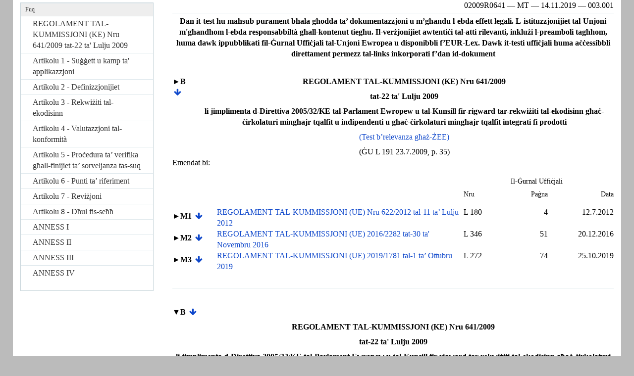

--- FILE ---
content_type: text/html; charset=UTF-8
request_url: https://eur-lex.europa.eu/legal-content/MT/TXT/HTML/?uri=CELEX:02009R0641-20191114&from=DA
body_size: 12221
content:
<?xml version="1.0" encoding="UTF-8"?><!DOCTYPE html PUBLIC "-//W3C//DTD XHTML//EN" "xhtml-strict.dtd"><html xmlns="http://www.w3.org/1999/xhtml"><!-- fmx2xhtml # converter_version:9.0.0 # generated_on:20191203-1447 --><head><meta name="format-detection" content="telephone=no"/><meta http-equiv='X-UA-Compatible' content='IE=edge'/><meta name='viewport' content='width=device-width, initial-scale=1'><meta name='WT.z_usr_lan' content='MT'>
      <meta http-equiv="Content-Type" content="text/html; charset=utf-8"/>
      <title>TEST Konsolidat: 32009R0641 — MT — 14.11.2019</title>
      <script type="text/javascript" src="/eurlex-frontoffice/ruxitagentjs_ICANVfgqrux_10327251022105625.js" data-dtconfig="app=47d4c64c3b67ec69|agentId=95f44eaf6eeab30b|owasp=1|featureHash=ICANVfgqrux|rdnt=1|uxrgce=1|cuc=m097nmfl|mel=100000|mb=null|dpvc=1|iub=null|lastModification=1769618979548|tp=500,50,0|srbbv=2|agentUri=/eurlex-frontoffice/ruxitagentjs_ICANVfgqrux_10327251022105625.js|reportUrl=/eurlex-frontoffice/rb_39a3e95b-5423-482c-879b-99ef235dffeb|rid=RID_1206854083|rpid=1971645246|domain=europa.eu"></script><link type="text/css" rel="stylesheet"
            href="./../../../../css/consleg/clg.css"/>
   <link rel="canonical" href="https://eur-lex.europa.eu/eli/reg/2009/641/2019-11-14/eng"/>
<link rel='stylesheet' media='all' href='./../../../../revamp/components/vendor/bootstrap/dist/css/bootstrap.css'><link rel='stylesheet' media='all' href='./../../../../revamp/components/vendor/font-awesome/css/font-awesome.min.css'><link rel='stylesheet' media='all' href='./../../../../revamp/css/eurlex.css'><link rel='stylesheet' media='all' href='./../../../../revamp/css/eurlex-dev.css'><link rel='stylesheet' media='all' href='./../../../../css/oj/oj.css'></head>
   <body>
      <p class="reference">02009R0641 — MT — 14.11.2019 — 003.001</p>
      <hr class="separator"/>
      <p class="disclaimer">Dan it-test hu maħsub purament bħala għodda ta’ dokumentazzjoni u m’għandu l-ebda effett legali. L-istituzzjonijiet tal-Unjoni m'għandhom l-ebda responsabbiltà għall-kontenut tiegħu. Il-verżjonijiet awtentiċi tal-atti rilevanti, inklużi l-preamboli tagħhom, huma dawk ippubblikati fil-Ġurnal Uffiċjali tal-Unjoni Ewropea u disponibbli f’EUR-Lex. Dawk it-testi uffiċjali huma aċċessibbli direttament permezz tal-links inkorporati f’dan id-dokument</p>
      <table width="100%" border="0" cellspacing="5" cellpadding="0">
         <col width="5%"/>
         <col width="95%"/>
         <tr>
            <td valign="top"  >
               <p class="arrow">
                  <a href="./../../../../legal-content/MT/AUTO/?uri=celex:32009R0641"
                     onclick="window.open(this.href,'_blanc'); return false;"
                     title="32009R0641"
                     >►B</a>
               </p>
            </td>
            <td valign="top"  >
               <p class="title-doc-first" id="id-dedbef6e-32c1-4d03-8155-53de04c33298">REGOLAMENT TAL-KUMMISSJONI (KE) Nru 641/2009</p>
               <p class="title-doc-first" id="id-aa2dfe8f-72a4-41f0-ac5a-1255246b4999">tat-22 ta' Lulju 2009</p>
               <p class="title-doc-first" id="id-daac4904-7dd7-43e1-8844-650fd39595b9">li jimplimenta d-Direttiva 2005/32/KE tal-Parlament Ewropew u tal-Kunsill fir-rigward tar-rekwiżiti tal-ekodisinn għaċ-ċirkolaturi mingħajr tqalfit u indipendenti u għaċ-ċirkolaturi mingħajr tqalfit integrati fi prodotti</p>
               <p class="title-doc-last" id="id-5cb67748-85ba-4f8d-afae-d429f5bb9551">
                  <a href="./../../../../legal-content/MT/AUTO/?uri=celex:32009R0641" onclick="_blanc"
                     title="32009R0641"
                     >(Test b’relevanza għaż-ŻEE)</a>
               </p>
               <p class="title-doc-oj-reference" id="id-794b5d40-851e-4d81-850d-63e675c48a3d">(ĠU L 191 23.7.2009, p. 35)</p>
            </td>
         </tr>
      </table>
      <p class="hd-modifiers">Emendat bi:</p>
      <table width="100%" border="0" cellspacing="5" cellpadding="0">
         <col width="10%"/>
         <col width="55%"/>
         <col width="10%"/>
         <col width="10%"/>
         <col width="15%"/>
         <tr>
            <td valign="top" rowspan="2" >
               <p class="norm"> </p>
            </td>
            <td valign="top" rowspan="2" >
               <p class="norm"> </p>
            </td>
            <td valign="top" colspan="3" >
               <p class="hd-toc-1">Il-Ġurnal Uffiċjali</p>
            </td>
         </tr>
         <tr>
            <td valign="top"  >
               <p class="hd-toc-2">  Nru</p>
            </td>
            <td valign="top"  >
               <p class="hd-toc-3">Paġna</p>
            </td>
            <td valign="top"  >
               <p class="hd-toc-3">Data</p>
            </td>
         </tr>
         <tr>
            <td valign="top"  >
               <p class="arrow">
                  <a href="./../../../../legal-content/MT/AUTO/?uri=celex:32012R0622"
                     onclick="window.open(this.href,'_blanc'); return false;"
                     title="32012R0622"
                     >►M1</a>
               </p>
            </td>
            <td valign="top"  >
               <p class="title-fam-member-star" id="id-9d6ad953-8afc-4436-b995-da5a516cd73d">
                  <a href="./../../../../legal-content/MT/AUTO/?uri=celex:32012R0622"
                     onclick="window.open(this.href,'_blanc'); return false;"
                     title="32012R0622"
                     >REGOLAMENT TAL-KUMMISSJONI (UE) Nru 622/2012 tal-11 ta’ Lulju 2012</a>
               </p>
            </td>
            <td valign="top"  >
               <p class="toc-1">  L 180</p>
            </td>
            <td valign="top"  >
               <p class="toc-2">4</p>
            </td>
            <td valign="top"  >
               <p class="toc-2">12.7.2012</p>
            </td>
         </tr>
         <tr>
            <td valign="top"  >
               <p class="arrow">
                  <a href="./../../../../legal-content/MT/AUTO/?uri=celex:32016R2282"
                     onclick="window.open(this.href,'_blanc'); return false;"
                     title="32016R2282"
                     >►M2</a>
               </p>
            </td>
            <td valign="top"  >
               <p class="title-fam-member-star" id="id-e2746825-10d8-44d6-9b78-e57b0899c263">
                  <a href="./../../../../legal-content/MT/AUTO/?uri=celex:32016R2282"
                     onclick="window.open(this.href,'_blanc'); return false;"
                     title="32016R2282"
                     >REGOLAMENT TAL-KUMMISSJONI (UE) 2016/2282 tat-30 ta' Novembru 2016</a>
               </p>
            </td>
            <td valign="top"  >
               <p class="toc-1">  L 346</p>
            </td>
            <td valign="top"  >
               <p class="toc-2">51</p>
            </td>
            <td valign="top"  >
               <p class="toc-2">20.12.2016</p>
            </td>
         </tr>
         <tr>
            <td valign="top"  >
               <p class="arrow">
                  <a href="./../../../../legal-content/MT/AUTO/?uri=celex:32019R1781"
                     onclick="window.open(this.href,'_blanc'); return false;"
                     title="32019R1781"
                     >►M3</a>
               </p>
            </td>
            <td valign="top"  >
               <p class="title-fam-member-star" id="id-f2ee5255-1805-4de3-b1f4-5bd3f73312f1">
                  <a href="./../../../../legal-content/MT/AUTO/?uri=celex:32019R1781"
                     onclick="window.open(this.href,'_blanc'); return false;"
                     title="32019R1781"
                     >REGOLAMENT TAL-KUMMISSJONI (UE) 2019/1781 tal-1 ta’ Ottubru 2019</a>
               </p>
            </td>
            <td valign="top"  >
               <p class="toc-1">  L 272</p>
            </td>
            <td valign="top"  >
               <p class="toc-2">74</p>
            </td>
            <td valign="top"  >
               <p class="toc-2">25.10.2019</p>
            </td>
         </tr>
      </table>
      <p>
         <br/>
      </p>
      <hr class="separator"/>
      <p>
         <br/>
      </p>
      <p class="arrow">
         <a href="./../../../../legal-content/MT/AUTO/?uri=celex:32009R0641"
            onclick="window.open(this.href,'_blanc'); return false;"
            title="32009R0641"
            >▼B</a>
      </p>
      <p class="title-doc-first" id="id-931e133e-8b33-4e04-a242-a9839646ca7e">REGOLAMENT TAL-KUMMISSJONI (KE) Nru 641/2009</p>
      <p class="title-doc-first" id="id-b581f461-bfb4-4b24-b201-480e9d8e5492">tat-22 ta' Lulju 2009</p>
      <p class="title-doc-first" id="id-198f149f-8eeb-419b-bb55-0aca9c45020a">li jimplimenta d-Direttiva 2005/32/KE tal-Parlament Ewropew u tal-Kunsill fir-rigward tar-rekwiżiti tal-ekodisinn għaċ-ċirkolaturi mingħajr tqalfit u indipendenti u għaċ-ċirkolaturi mingħajr tqalfit integrati fi prodotti</p>
      <p class="title-doc-last" id="id-fd46f149-caa6-4464-a6e1-67fb3cee7d7d">(Test b’relevanza għaż-ŻEE)</p>
      <p>
         <br/>
         <br/>
      </p>
      <p class="modref">
         <a href="./../../../../legal-content/MT/AUTO/?uri=celex:32012R0622"
            onclick="window.open(this.href,'_blanc'); return false;"
            title="32012R0622: REPLACED"
            >▼M1</a>
      </p>
      <p class="title-article-norm" id="id-e81efd65-efa1-41de-9ec1-035e811fb584">Artikolu 1</p>
      <p class="stitle-article-norm">Suġġett u kamp ta' applikazzjoni</p>
      <p class="norm">1.  Dan ir-Regolament jistabbilixxi rekwiżiti tal-ekodisinn għat-tqegħid fis-suq ta’ ċirkolaturi mingħajr tqalfit indipendenti u ta’ ċirkolaturi mingħajr tqalfit integrati fi prodotti.</p>
      <p class="norm">2.  Dan ir-Regolament ma japplikax għal dawn li ġejjin:</p>
      <div style="margin-left: 30pt; text-indent: -30pt">
         <p class="norm">(a)<span style="word-spacing: 18pt"> </span>iċ-ċirkolaturi tal-ilma tax-xorb, għajr fir-rigward tar-rekwiżiti tal-informazzjoni dwar il-prodotti tal-Punt 2 (1)(d) tal-Anness I;</p>
      </div>
      <p class="modref">
         <a href="./../../../../legal-content/MT/AUTO/?uri=celex:32019R1781"
            onclick="window.open(this.href,'_blanc'); return false;"
            title="32019R1781: REPLACED"
            >▼M3</a>
      </p>
      <div style="margin-left: 30pt; text-indent: -30pt">
         <p class="norm">(b)<span style="word-spacing: 18pt"> </span>iċ-ċirkolaturi li jiġu integrati fi prodotti li jitqiegħdu fis-suq sa mhux aktar tard mill-1 ta’ Jannar 2022 biex jissostitwixxu ċirkolaturi identiċi integrati fi prodotti li jitqiegħdu fis-suq sa mhux aktar tard mill-1 ta’ Awwissu 2015 u kkummerċjalizzati speċifikament bħala tali, għajr fir-rigward tar-rekwiżiti tal-informazzjoni dwar il-prodotti tal-punt 2(1)(e) tal-Anness I.</p>
      </div>
      <p class="modref">
         <a href="./../../../../legal-content/MT/AUTO/?uri=celex:32012R0622"
            onclick="window.open(this.href,'_blanc'); return false;"
            title="32012R0622: REPLACED"
            >▼M1</a>
      </p>
      <p class="title-article-norm" id="id-f9e73459-72ed-4534-98ae-fe99f654ad4a">Artikolu 2</p>
      <p class="stitle-article-norm">Definizzjonijiet</p>
      <p class="norm">Għall-finijiet ta’ dan ir-Regolament, għandhom japplikaw id-definizzjonijiet li ġejjin:</p>
      <div style="margin-left: 30pt; text-indent: -30pt">
         <p class="norm">(1)<span style="word-spacing: 18pt"> </span>“<span class="italics">ċirkolatur</span>” tfisser pompa tat-tip b’impeller, bil-kisi tal-pompa jew mingħajru, li jkollha qawwa idrawlika output nominali ta’ bejn 1 W u 2 500  W u li tkun magħmula biex tintuża f’sistemi tat-tisħin jew f’ċirkwiti sekondarji ta’ sistemi ta’ distribuzzjoni ta’ tkessiħ;</p>
      </div>
      <div style="margin-left: 30pt; text-indent: -30pt">
         <p class="norm">(2)<span style="word-spacing: 18pt"> </span>“<span class="italics">ċirkolatur mingħajr tqalfit (glandless)</span>” tfisser ċirkolatur li jkollu r-rotor abbinat direttament mal-impeller u r-rotor imgħaddas fil-fluwidu li jkun qiegħed jiġi ppompjat;</p>
      </div>
      <div style="margin-left: 30pt; text-indent: -30pt">
         <p class="norm">(3)<span style="word-spacing: 18pt"> </span>“<span class="italics">ċirkolatur indipendenti</span>” tfisser ċirkolatur magħmul biex jaħdem indipendentement mill-prodott;</p>
      </div>
      <div style="margin-left: 30pt; text-indent: -30pt">
         <p class="norm">(4)<span style="word-spacing: 18pt"> </span>“<span class="italics">prodott</span>” tfisser apparat li jiġġenera u/jew li jittrasferixxi s-sħana;</p>
      </div>
      <div style="margin-left: 30pt; text-indent: -30pt">
         <p class="norm">(5)<span style="word-spacing: 18pt"> </span>“<span class="italics">ċirkolatur integrati fi prodott</span>” tfisser ċirkolatur magħmul biex jaħdem bħala parti minn prodott li jippreżenta mill-inqas wieħed mill-elementi li ġejjin:</p>
      </div>
      <div style="margin-left: 30pt; text-indent: -30pt">
         <p class="norm">(a)<span style="word-spacing: 18pt"> </span>il-kisi tal-pompa huwa magħmul biex jiġi mmuntat u użat ġewwa prodott,</p>
      </div>
      <div style="margin-left: 30pt; text-indent: -30pt">
         <p class="norm">(b)<span style="word-spacing: 18pt"> </span>iċ-ċirkolatur huwa magħmul biex il-veloċità tkun ikkontrollata mill-prodott,</p>
      </div>
      <div style="margin-left: 30pt; text-indent: -30pt">
         <p class="norm">(c)<span style="word-spacing: 18pt"> </span>iċ-ċirkolatur huwa magħmul b’karatteristiċi tas-sikurezza li mhumiex adattati għat-tħaddim indipendenti (klassijiet ISO IP),</p>
      </div>
      <div style="margin-left: 30pt; text-indent: -30pt">
         <p class="norm">(d)<span style="word-spacing: 18pt"> </span>iċ-ċirkolatur huwa definit li jifforma parti mill-approvazzjoni tal-prodott jew mill-immarkar tal-KE tal-prodott;</p>
      </div>
      <div style="margin-left: 30pt; text-indent: -30pt">
         <p class="norm">(6)<span style="word-spacing: 18pt"> </span>“<span class="italics">ċirkolatur tal-ilma tax-xorb</span>” tfisser ċirkolatur magħmul speċifikament biex jintuża għaċ-ċirkolazzjoni mill-ġdid tal-ilma maħsub għall-konsum mill-bniedem kif definit fl-Artikolu 2 tad-Direttiva tal-Kunsill 98/83/KE (<a href="#E0001" id="src.E0001" >
               <span class="superscript">1</span>
            </a>);</p>
      </div>
      <div style="margin-left: 30pt; text-indent: -30pt">
         <p class="norm">(7)<span style="word-spacing: 18pt"> </span>“<span class="italics">kisi tal-pompa</span>” tfisser il-parti ta’ pompa tat-tip b’impeller li huwa magħmul biex jiġi konness mal-pajpijiet tas-sistemi tat-tisħin jew f’ċirkwiti sekondarji tas-sistemi ta’ distribuzzjoni tat-tkessiħ.</p>
      </div>
      <p class="modref">
         <a href="./../../../../legal-content/MT/AUTO/?uri=celex:32009R0641"
            onclick="window.open(this.href,'_blanc'); return false;"
            title="32009R0641"
            >▼B</a>
      </p>
      <p class="title-article-norm" id="id-b65be260-22fd-4d58-a9cb-32b3d7979e43">Artikolu 3</p>
      <p class="stitle-article-norm">Rekwiżiti tal-ekodisinn</p>
      <p class="norm">Ir-rekwiżiti tal-ekodisinn għaċ-ċirkolaturi huma stipulati fl-Anness I.</p>
      <p class="norm">Il-konformità mar-rekwiżiti tal-ekodisinn għandhom jitkejlu kif meħtieġ mir-rekwiżiti stipulati fil-Punt 1 tal-Anness II.</p>
      <p class="norm">Il-metodu li jintuża għall-kalkolu tal-indiċi tal-effiċjenza fl-użu tal-enerġija taċ-ċirkolaturi huwa stipulat fil-Punt 2 tal-Anness II.</p>
      <p class="title-article-norm" id="id-b624ce45-b07b-49a2-af5a-0a10fd9a3069">Artikolu 4</p>
      <p class="stitle-article-norm">Valutazzjoni tal-konformità</p>
      <p class="norm">Il-proċedura tal-valutazzjoni tal-konformità msemmija fl-Artikolu 8 tad-Direttiva 2005/32/KE għandha tkun is-sistema tal-kontroll intern tad-disinn stipulata fl-Anness IV għal dik id-Direttiva jew is-sistema tal-ġestjoni għall-valutazzjoni tal-konformità stipulata fl-Anness V għal dik id-Direttiva.</p>
      <p class="title-article-norm" id="id-b2bf4f47-84d9-4736-b27a-fe8939f9cea8">Artikolu 5</p>
      <p class="stitle-article-norm">Proċedura ta’ verifika għall-finijiet ta’ sorveljanza tas-suq</p>
      <p class="norm">Meta jwettqu l-kontrolli ta’ sorveljanza tas-suq imsemmija fl-Artikolu 3(2) tad-Direttiva 2005/32/KE għar-rekwiżiti stipulati fl-Anness I għal dan ir-Regolament, l-awtoritajiet tal-Istati Membri għandhom jużaw il-proċedura ta’ verifika deskritta fl-Anness III għal dan ir-Regolament.</p>
      <p class="title-article-norm" id="id-d14c6af9-aebf-4080-b91e-d38428687346">Artikolu 6</p>
      <p class="stitle-article-norm">Punti ta’ riferiment</p>
      <p class="norm">Il-punti ta’ riferiment indikattivi għaċ-ċirkolaturi bl-aħjar prestazzjoni disponibbli fis-suq meta dan ir-Regolament jidħol fis-seħħ huma stipulati fl-Anness IV.</p>
      <p class="modref">
         <a href="./../../../../legal-content/MT/AUTO/?uri=celex:32012R0622"
            onclick="window.open(this.href,'_blanc'); return false;"
            title="32012R0622: REPLACED"
            >▼M1</a>
      </p>
      <p class="title-article-norm" id="id-884a1767-851f-4319-8e07-5d1b1c97a2d7">Artikolu 7</p>
      <p class="stitle-article-norm">Reviżjoni</p>
      <p class="norm">Il-Kummissjoni għandha tirrevedi dan ir-Regolament qabel l-1 ta’ Jannar 2017, fid-dawl tal-progress teknoloġiku li jseħħ.</p>
      <p class="norm">Ir-reviżjoni għandha tinkludi l-valutazzjoni tal-alternattivi tad-disinn li jistgħu jiffaċilitaw l-użu mill-ġdid u r-riċiklaġġ.</p>
      <p class="norm">Ir-riżultati tar-reviżjoni għandhom jiġu ppreżentati lill-Forum tal-Konsultazzjoni dwar l-Ekodisinn.</p>
      <p class="modref">
         <a href="./../../../../legal-content/MT/AUTO/?uri=celex:32009R0641"
            onclick="window.open(this.href,'_blanc'); return false;"
            title="32009R0641"
            >▼B</a>
      </p>
      <p class="title-article-norm" id="id-3da9e26b-aec9-43e2-9a8c-21d298bbf02b">Artikolu 8</p>
      <p class="stitle-article-norm">Dħul fis-seħħ</p>
      <p class="norm">Dan ir-Regolament għandu jidħol fis-seħħ fl-għoxrin jum wara l-pubblikazzjoni tiegħu f’<span class="italics">Il-Ġurnal Uffiċjali tal-Unjoni Ewropea</span>.</p>
      <p class="norm">Għandu japplika skont din l-iskeda:</p>
      <div style="margin-left: 30pt; text-indent: -30pt">
         <p class="norm">(1)<span style="word-spacing: 18pt"> </span>mill-1 ta’ Jannar 2013, iċ-ċirkolaturi mingħajr tqalfit u indipendenti, għajr għal dawk magħmulin speċifikament biex jintużaw f’ċirkwiti primarji ta’ sistemi tat-tisħin solari u f’<span class="italics">heat pumps</span>, għandu jkollhom indiċi tal-effiċjenza fl-użu tal-enerġija (EEI) kif definit fil-Punt 1(1) tal-Anness I.</p>
      </div>
      <div style="margin-left: 30pt; text-indent: -30pt">
         <p class="norm">(2)<span style="word-spacing: 18pt"> </span>mill-1 ta’ Awwissu 2015, iċ-ċirkolaturi mingħajr tqalfit u indipendenti u ċ-ċirkolaturi mingħajr tqalfit u integrati fi prodotti għandu jkollhom il-livell ta’ effiċjenza ddefinit fil-Punt 1(2) tal-Anness I.</p>
      </div>
      <p class="norm">Dan ir-Regolament għandu jorbot fl-intier tiegħu u japplika direttament fl-Istati Membri kollha.</p>
      <p>
         <br/>
      </p>
      <hr class="separator-annex"/>
      <p>
         <br/>
      </p>
      <p class="title-annex-1" id="id-a7175378-b268-4c37-8d3c-62636e0404e3">ANNESS I</p>
      <p class="title-gr-seq-level-1" id="id-38996b2f-62ae-4a09-bc1b-b31b549ef76d">
         <span class="boldface">REKWIŻITI TAL-EKODISINN</span>
      </p>
      <p class="title-gr-seq-level-1" id="id-79687468-6a06-4029-a399-58a13db487b3">(1)   <span class="boldface">REKWIŻITI TAL-EFFIĊJENZA FL-UŻU TAL-ENERĠIJA</span>
      </p>
      <div style="margin-left: 30pt; text-indent: -30pt">
         <p class="norm">(1)<span style="word-spacing: 18pt"> </span>Mill-1 ta’ Jannar 2013, iċ-ċirkolaturi mingħajr tqalfit u indipendenti, għajr għal dawk magħmulin speċifikament biex jintużaw f’ċirkwiti primarji ta’ sistemi tat-tisħin solari u f‘<span class="italics">heat pumps</span>, għandu jkollhom indiċi tal-effiċjenza fl-użu tal-enerġija (EEI) mhux ogħla minn 0,27, ikkalkolat skont il-Punt 2 tal-Anness II.</p>
      </div>
      <div style="margin-left: 30pt; text-indent: -30pt">
         <p class="norm">(2)<span style="word-spacing: 18pt"> </span>Mill-1 ta’ Awwissu 2015, iċ-ċirkolaturi mingħajr tqalfit u indipendenti u ċ-ċirkolaturi mingħajr tqalfit integrati fi prodotti għandu jkollhom indiċi tal-effiċjenza fl-użu tal-enerġija (EEI) mhux ogħla minn 0,23, ikkalkolat skont il-Punt 2 tal-Anness II.</p>
      </div>
      <p class="modref">
         <a href="./../../../../legal-content/MT/AUTO/?uri=celex:32012R0622"
            onclick="window.open(this.href,'_blanc'); return false;"
            title="32012R0622: REPLACED"
            >▼M1</a>
      </p>
      <p class="title-gr-seq-level-1" id="id-c19ce1b7-921a-4eb0-9358-6741e7c4ae4a">2.   <span class="boldface">REKWIŻITI TAL-INFORMAZZJONI DWAR IL-PRODOTT</span>
      </p>
      <div style="margin-left: 24pt; text-indent: -24pt">
         <p class="norm">1.<span style="word-spacing: 15pt"> </span>Mill-1 ta’ Jannar 2013,</p>
      </div>
      <div style="margin-left: 30pt; text-indent: -30pt">
         <p class="norm">(a)<span style="word-spacing: 18pt"> </span>l-indiċi tal-effiċjenza fl-użu tal-enerġija taċ-ċirkolaturi indipendenti kkalkolat skont l-Anness II, għandu jiġi indikat fuq il-pjanċa tal-isem u fuq l-imballaġġ taċ-ċirkolatur indipendenti u fid-dokumentazzjoni teknika taċ-ċirkolatur indipendenti kif ġej: “EEI ≤ 0,[<span class="italics">xx</span>]”;</p>
      </div>
      <div style="margin-left: 30pt; text-indent: -30pt">
         <p class="norm">(b)<span style="word-spacing: 18pt"> </span>l-informazzjoni li ġejja għandha tingħata fuq iċ-ċirkolaturi indipendenti u fuq iċ-ċirkolaturi integrati fi prodotti: “Il-punt ta’ riferiment għaċ-ċirkolaturi l-aktar effiċjenti huwa EEI ≤ 0,20.”;</p>
      </div>
      <div style="margin-left: 30pt; text-indent: -30pt">
         <p class="norm">(c)<span style="word-spacing: 18pt"> </span>informazzjoni rigward iż-żarmar, ir-riċiklaġġ jew ir-rimi ta’ komponenti u materjali fit-tmiem tal-ħajja tagħhom, għandha tkun disponibbli għall-faċilitajiet ta’ trattament fuq iċ-ċirkolaturi indipendenti u fuq iċ-ċirkolaturi integrati fi prodotti;</p>
      </div>
      <div style="margin-left: 30pt; text-indent: -30pt">
         <p class="norm">(d)<span style="word-spacing: 18pt"> </span>għaċ-ċirkolaturi tal-ilma tax-xorb, l-informazzjoni li ġejja għandha tingħata fuq l-imballaġġ u fid-dokumentazzjoni: “Dan iċ-ċirkolatur huwa tajjeb għall-ilma tax-xorb biss”;</p>
      </div>
      <p class="modref">
         <a href="./../../../../legal-content/MT/AUTO/?uri=celex:32019R1781"
            onclick="window.open(this.href,'_blanc'); return false;"
            title="32019R1781: REPLACED"
            >▼M3</a>
      </p>
      <div style="margin-left: 30pt; text-indent: -30pt">
         <p class="norm">(e)<span style="word-spacing: 18pt"> </span>għaċ-ċirkolaturi li jiġu integrati fi prodotti u li jitqiegħdu fis-suq sa mhux aktar tard mill-1 ta’ Jannar 2022 biex jissostitwixxu ċirkolaturi identiċi integrati fi prodotti li jitqiegħdu fis-suq sa mhux aktar tard mill-1 ta’ Awwissu 2015, iċ-ċirkolatur sostitwenti jew l-imballaġġ tiegħu għandu jindika b’mod ċar il-prodott(i) li għalih(hom) huwa maħsub.</p>
      </div>
      <p class="modref">
         <a href="./../../../../legal-content/MT/AUTO/?uri=celex:32012R0622"
            onclick="window.open(this.href,'_blanc'); return false;"
            title="32012R0622: REPLACED"
            >▼M1</a>
      </p>
      <p class="list">Il-manifatturi għandhom jipprovdu informazzjoni dwar kif iċ-ċirkolatur għandu jiġi installat, użat u miżmum sabiex ikun hemm l-inqas impatt possibbli fuq l-ambjent.</p>
      <p class="list">L-informazzjoni msemmija hawn fuq għandha tintwera b’mod ċar fuq is-siti elettroniċi tal-manifattur taċ-ċirkolaturi, li l-aċċess għalihom ikun bla ħlas.</p>
      <div style="margin-left: 24pt; text-indent: -24pt">
         <p class="norm">2.<span style="word-spacing: 15pt"> </span>Mill-1 ta’Awwissu 2015, għaċ-ċirkolaturi integrati fi prodotti, l-indiċi tal-effiċjenza fl-użu tal-enerġija kkalkolat skont l-Anness II, għandu jkun indikat fuq il-pjanċa tal-isem taċ-ċirkolatur u fid-dokumentazzjoni teknika tal-prodott kif ġej: “EEI ≤ 0,[xx]”</p>
      </div>
      <p class="modref">
         <a href="./../../../../legal-content/MT/AUTO/?uri=celex:32009R0641"
            onclick="window.open(this.href,'_blanc'); return false;"
            title="32009R0641"
            >▼B</a>
      </p>
      <p>
         <br/>
      </p>
      <hr class="separator-annex"/>
      <p>
         <br/>
      </p>
      <p class="title-annex-1" id="id-7c53aa2f-cdb9-4241-b5fe-6ba7e8efad9b">ANNESS II</p>
      <p class="title-gr-seq-level-1" id="id-0d7142be-861a-4568-a05d-ef2950bcdd11">
         <span class="boldface">METODI TA’ KEJL U METODOLOĠIJA GĦALL-KALKOLU TAL-INIDIĊI TAL-EFFIĊJENZA FL-UŻU TAL-ENERĠIJA</span>
      </p>
      <p class="title-gr-seq-level-1" id="id-21ba58e4-2914-449f-b35b-27f826e0151b">1.   <span class="boldface">METODI TA’ KEJL</span>
      </p>
      <p class="norm">Għall-fini tal-konformità mar-rekwiżiti u tal-verifika tal-konformità mar-rekwiżiti ta’ dan ir-Regolament, il-kejl għandu jitwettaq permezz ta’ proċedura ta’ kejl affidabbli, preċiża u riproduċibbli, li tqis il-metodi ta’ kejl l-aktar reċenti u avvanzati ġeneralment rikonoxxibbli, inkluż il-metodi stipulati f’dokumenti li n-numri ta’ referenza tagħhom ġew ippubblikati għal dak il-għan fil-Ġurnal Uffiċjali tal-Unjoni Ewropea.</p>
      <p class="modref">
         <a href="./../../../../legal-content/MT/AUTO/?uri=celex:32012R0622"
            onclick="window.open(this.href,'_blanc'); return false;"
            title="32012R0622: REPLACED"
            >▼M1</a>
      </p>
      <p class="title-gr-seq-level-1" id="id-a309378b-c7d2-4ce3-9d78-386a948ce089">2.   <span class="boldface">METODOLOĠIJA GĦALL-KALKOLU TAL-INDIĊI TAL-EFFIĊJENZA FL-UŻU TAL-ENERĠIJA</span>
      </p>
      <p class="norm">Il-metodoloġija li tintuża għall-kalkolu tal-indiċi tal-effiċjenza fl-użu tal-enerġija (EEI) għaċ-ċirkolaturi hija kif ġej:</p>
      <div style="margin-left: 24pt; text-indent: -24pt">
         <p class="norm">1.<span style="word-spacing: 15pt"> </span>Ċirkolaturi indipendenti bil-kisi tal-pompa għandhom jitkejlu bħala unità sħiħa;</p>
      </div>
      <p class="list">Iċ-ċirkolaturi indipendenti mingħajr il-kisi tal-pompa għandhom jitkejlu bil-kisi tal-pompa identiku għall-kisi tal-pompa li fih dawn se jintużaw;</p>
      <p class="list">Iċ-ċirkolaturi integrati fi prodotti għandhom jiġu żarmati mill-prodott u jiġu mkejla mal-kisi tal-pompa ta’ referenza;</p>
      <p class="list">Iċ-ċirkolaturi mingħajr il-kisi tal-pompa maħsuba biex jiġu integrati fi prodott għandhom jitkejlu mal-kisi tal-pompa ta’ referenza;</p>
      <p class="list">fejn <span class="italics">“kisi tal-pompa ta’ referenza”</span> tfisser kisi tal-pompa fornut mill-manifattur bil-portijiet tad-dħul (inlet) u tal-ħruġ (outlet) fuq l-istess assi u magħmul biex jitqabbad mal-pajpijiet ta' sistemi tat-tisħin jew f’ċirkwiti sekondarji ta’ sistema ta’ distribuzzjoni tat-tkessiħ.</p>
      <div style="margin-left: 24pt; text-indent: -24pt">
         <p class="norm">2.<span style="word-spacing: 15pt"> </span>Meta ċirkolatur ikollu aktar minn setting wieħed ta’ għoli (head) u ta’ fluss, iċ-ċirkolatur jitkejjel fuq l-ogħla setting.</p>
      </div>
      <p class="list">“Head” (H) tfisser l-għoli (f’metri) li ċ-ċirkolatur jiflaħ jitfa’ fil-punt ta’ tħaddim speċifikat.</p>
      <p class="list">“Fluss” (Q) tfisser il-volum ta’ ilma li jiċċirkola fiċ-ċirkolatur kull unità ta’ ħin (m<span class="superscript">3</span>/hr).</p>
      <div style="margin-left: 24pt; text-indent: -24pt">
         <p class="norm">3.<span style="word-spacing: 15pt"> </span>Jinstab il-punt fejn <span class="italics">Q H</span> huwa l-ogħla valur u l-fluss u l-“head” f'dan il-punt jiġu ddefiniti bħala: <span class="italics">Q<span class="subscript">100 %</span> u H<span class="subscript">100 %</span>
            </span>.</p>
      </div>
      <div style="margin-left: 24pt; text-indent: -24pt">
         <p class="norm">4.<span style="word-spacing: 15pt"> </span>Ikkalkula l-qawwa idrawlika P<span class="italics">
               <span class="subscript">hyd</span>
            </span> f’dan il-punt.</p>
      </div>
      <p class="list">Il-“Qawwa idrawlika” hija espressjoni tal-prodott aritmetiku tal-valuri tal-fluss (Q), tal-“Head” (H) u ta’ numru kostanti.</p>
      <p class="list">“P<span class="subscript">hyd</span>” hija l-qawwa idrawlika li ċ-ċirkolatur jagħti lill-fluwidu ppompjat fil-punt ta’ funzjonament speċifikat (f’watts).</p>
      <div style="margin-left: 24pt; text-indent: -24pt">
         <p class="norm">5.<span style="word-spacing: 15pt"> </span>Ikkalkola l-qawwa ta’ referenza permezz ta’ din il-formula:</p>
      </div>
      <p class="list">
         <span class="italics">P<span class="subscript">ref</span>
         </span> = 1,7 · <span class="italics">P<span class="subscript">hyd</span>
         </span> + 17 · (1 – <span class="italics">e<span class="superscript">– 0,3 · P<span class="subscript">hyd</span>
            </span>
         </span>), 1 W ≤ P<span class="subscript">hyd</span> ≤ 2 500  W</p>
      <p class="list">Il-“Qawwa ta’ referenza” hija r-relazzjoni bejn il-qawwa idrawlika u l-konsum tal-enerġija miċ-ċirkolatur, b’qies tad-dipendenza bejn l-effiċjenza u d-daqs taċ-ċirkolatur.</p>
      <p class="list">Il-“P<span class="subscript">ref</span>” hija l-enerġija ta’ referenza (f’watts) taċ-ċirkolatur f’head u fluss partikolari.</p>
      <div style="margin-left: 24pt; text-indent: -24pt">
         <p class="norm">6.<span style="word-spacing: 15pt"> </span>Tiġi ddefinita l-kurva tal-kontroll ta’ referenza bħala l-linja dritta li tgħaqqad il-punti:</p>
      </div>
      <p class="list">(<span class="italics">Q</span>
         <span class="subscript">100 %</span>, <span class="italics">H</span>
         <span class="subscript">100 %</span>) u (<span class="italics">Q</span>
         <span class="subscript">0 %</span>, <br/> 
         <img src="./../../../../resource.html?uri=celex:02009R0641-20191114.MLT.xhtml.FOR-CL2009R0641MT0030010.0001.0001.xml.jpg"
              width="77"
              height="60"
              alt="image"/> )</p>
      <p class="list">
         <img src="./../../../../resource.html?uri=celex:02009R0641-20191114.MLT.xhtml.L_2012180MT.01000701.tif.jpg"
              width="325"
              height="278"
              alt="image"/>
      </p>
      <div style="margin-left: 24pt; text-indent: -24pt">
         <p class="norm">7.<span style="word-spacing: 15pt"> </span>Jintgħażel setting taċ-ċirkolatur li jiżgura li ċ-ċirkolatur ta’ fuq il-kurva magħżula jilħaq <span class="italics">il-punt Q H = l-ogħla punt.</span> Għaċ-ċirkolaturi integrati fi prodotti tiġi segwita l-kurva tal-kontroll ta’ referenza bl-aġġustament tal-kurva tas-sistema u tal-veloċità taċ-ċirkolatur.</p>
      </div>
      <p class="list">Il-“kurva tas-sistema” hija r-relazzjoni bejn il-fluss u l-“head” (H = f(Q)) li tirriżulta minn frizzjoni fis-sistema tat-tisħin jew tas-sistema tad-distribuzzjoni tat-tkessiħ, kif ippreżentat fil-grafika li ġejja:</p>
      <p class="list">
         <img src="./../../../../resource.html?uri=celex:02009R0641-20191114.MLT.xhtml.L_2012180MT.01000702.tif.jpg"
              width="341"
              height="278"
              alt="image"/>
      </p>
      <div style="margin-left: 24pt; text-indent: -24pt">
         <p class="norm">8.<span style="word-spacing: 15pt"> </span>Jitkejlu l-valuri P<span class="italics">
               <span class="subscript">1</span> u H</span> fil-flussi:</p>
      </div>
      <p class="list">
         <span class="italics">Q<span class="subscript">100 %</span>
         </span>, 0,75 · <span class="italics">Q<span class="subscript">100 %</span>
         </span>, 0,5 · <span class="italics">Q<span class="subscript">100 %</span>
         </span>, 0,25 · <span class="italics">Q<span class="subscript">100 %</span>
         </span>
      </p>
      <p class="list">“P<span class="italics">
            <span class="subscript">1</span>
         </span>” tfisser il-qawwa ekettrika (f'watts) li ċ-ċirkolatur jikkonsma fil-punt ta’ funzjonament speċifikat.</p>
      <div style="margin-left: 24pt; text-indent: -24pt">
         <p class="norm">9.<span style="word-spacing: 15pt"> </span>Tiġi kkalkolata P<span class="italics">
               <span class="subscript">L</span>
            </span> kif ġej:</p>
      </div>
      <p class="list"> 
         <img src="./../../../../resource.html?uri=celex:02009R0641-20191114.MLT.xhtml.FOR-CL2009R0641MT0030010.0001.0002.xml.jpg"
              width="222"
              height="64"
              alt="image"/> 
         <span class="italics">, jekk H<span class="subscript">meas</span> ≤ H<span class="subscript">ref</span>
         </span>
      </p>
      <p class="list">
         <span class="italics">P<span class="subscript">L</span> = P<span class="subscript">1,meas</span>, jekk H<span class="subscript">meas</span> &gt; H<span class="subscript">ref</span>
         </span>
      </p>
      <p class="list">Fejn H<span class="italics">
            <span class="subscript">ref</span>
         </span> hija l-“head” fuq il-kurva tal-kontroll ta’ referenza għall-flussi differenti.</p>
      <div style="margin-left: 30pt; text-indent: -30pt">
         <p class="norm">10.<span style="word-spacing: 15pt"> </span>Bl-użu tal-valuri mkejla ta’ P<span class="italics">
               <span class="subscript">L</span>
            </span> u tal-profil tat-tagħbija li ġej:</p>
      </div>
      <p>
         <br/>
      </p>
      <div class="centered">
         <p>
            <br/>
         </p>
         <table width="640" border="1" cellpadding="2" cellspacing="0" class="borderOj">
            <col width="1%"/>
            <col width="99%"/>
            <tbody>
               <tr>
                  <td valign="top"  >
                     <br/>
                     <div class="centered">
                        <p>
                           <br/>
                        </p>
                        <table width="240" border="1" cellpadding="2" cellspacing="0" class="borderOj">
                           <col width="27%"/>
                           <col width="73%"/>
                           <tbody>
                              <tr>
                                 <td style="font-weight: bold" valign="top"  >
                                    <p class="tbl-norm">Fluss [%]</p>
                                 </td>
                                 <td style="font-weight: bold" valign="top"  >
                                    <p class="tbl-norm">Ħin [%]</p>
                                 </td>
                              </tr>
                              <tr>
                                 <td valign="top"  >
                                    <p class="tbl-norm">100 </p>
                                 </td>
                                 <td valign="top"  >
                                    <p class="tbl-norm">6 </p>
                                 </td>
                              </tr>
                              <tr>
                                 <td valign="top"  >
                                    <p class="tbl-norm">75 </p>
                                 </td>
                                 <td valign="top"  >
                                    <p class="tbl-norm">15 </p>
                                 </td>
                              </tr>
                              <tr>
                                 <td valign="top"  >
                                    <p class="tbl-norm">50 </p>
                                 </td>
                                 <td valign="top"  >
                                    <p class="tbl-norm">35 </p>
                                 </td>
                              </tr>
                              <tr>
                                 <td valign="top"  >
                                    <p class="tbl-norm">25 </p>
                                 </td>
                                 <td valign="top"  >
                                    <p class="tbl-norm">44 </p>
                                 </td>
                              </tr>
                           </tbody>
                        </table>
                     </div>
                  </td>
                  <td valign="top"  >
                     <p class="tbl-centered">
                        <img src="./../../../../resource.html?uri=celex:02009R0641-20191114.MLT.xhtml.L_2012180MT.01000801.tif.jpg"
                             width="303"
                             height="464"
                             alt="image"/>
                     </p>
                  </td>
               </tr>
            </tbody>
         </table>
      </div>
      <p class="list">Tiġi kkalkolata l-medja differenzjata tal-qawwa <span class="italics">P<span class="subscript">L,avg</span>
         </span> permezz tal-formula:</p>
      <p class="list">PL,<span class="subscript">avg</span> = 0,06 · P<span class="subscript">L, 100 %</span> + 0,15 · P<span class="subscript">L,75 %</span> + 0,35 · P<span class="subscript">L, 50 %</span> + 0,44 · P<span class="subscript">L, 25 %</span>
      </p>
      <p class="list">Ikkalkola l-indiċi tal-effiċjenza (<a href="#E0002" id="src.E0002" >
            <span class="superscript">2</span>
         </a>) fl-użu tal-enerġija permezz tal-formula:</p>
      <p class="list"> 
         <img src="./../../../../resource.html?uri=celex:02009R0641-20191114.MLT.xhtml.FOR-CL2009R0641MT0030010.0001.0003.xml.jpg"
              width="218"
              height="64"
              alt="image"/> , fejn <span class="italics">C</span>
         <span class="subscript">20 %</span> = 0,49</p>
      <p class="list">Għajr għaċ-ċirkolaturi integrati fi prodotti maħsuba biex jintużaw f’ċirkwiti primarji ta’ sistemi tat-tisħin solari u għall-pompi tas-sħana, fejn l-indiċi tal-effiċjenza fl-użu tal-enerġija jiġi kkalkolat kif ġej:</p>
      <p class="container-center">
         <img src="./../../../../resource.html?uri=celex:02009R0641-20191114.MLT.xhtml.FOR-CL2009R0641MT0030010.0001.0004.xml.jpg"
              width="472"
              height="68"
              alt="image"/>
      </p>
      <p class="list">fejn C 20 % = 0,49 u hija <span class="italics">n</span>
         <span class="subscript">s</span> l-veloċità speċifika definita bħala</p>
      <p class="container-center">
         <img src="./../../../../resource.html?uri=celex:02009R0641-20191114.MLT.xhtml.FOR-CL2009R0641MT0030010.0001.0005.xml.jpg"
              width="233"
              height="77"
              alt="image"/>
      </p>
      <p class="list">u fejn</p>
      <table width="100%" border="0" cellspacing="0" cellpadding="0">
         <col width="10%"/>
         <col width="90%"/>
         <tr>
            <td valign="top"  >
               <p class="dlist-term">
                  <span class="italics">n</span>
                  <span class="subscript">s</span>
               </p>
            </td>
            <td valign="top"  >
               <p class="dlist-definition">[rpm] hija l-veloċità speċifika ta’ ċirkolatur;</p>
            </td>
         </tr>
      </table>
      <table width="100%" border="0" cellspacing="0" cellpadding="0">
         <col width="10%"/>
         <col width="90%"/>
         <tr>
            <td valign="top"  >
               <p class="dlist-term">
                  <span class="italics">n<span class="subscript">100%</span>
                  </span>
               </p>
            </td>
            <td valign="top"  >
               <p class="dlist-definition">hija l-veloċità ta’ rotazzjoni f'rotazzjonijiet kull minuta f’dan iċ-ċiklu ddefinit bħala <span class="italics">Q</span>
                  <span class="subscript">100%</span> u <span class="italics">H</span>
                  <span class="subscript">100%.</span>
               </p>
            </td>
         </tr>
      </table>
      <p class="modref">
         <a href="./../../../../legal-content/MT/AUTO/?uri=celex:32016R2282"
            onclick="window.open(this.href,'_blanc'); return false;"
            title="32016R2282: REPLACED"
            >▼M2</a>
      </p>
      <p>
         <br/>
      </p>
      <hr class="separator-annex"/>
      <p>
         <br/>
      </p>
      <p class="title-annex-1" id="id-5bc84fe1-1d1b-4b28-b330-d4ec432daf27">ANNESS III</p>
      <p class="title-gr-seq-level-1" id="id-44dbbc40-bd81-4c3e-97e5-38dbf0262667">
         <span class="boldface">Il-verifika tal-konformità tal-prodott mill-awtoritajiet tas-sorveljanza tas-suq</span>
      </p>
      <p class="norm">It-tolleranzi tal-verifika ddefiniti f'dan l-Anness huma marbutin biss mal-verifika tal-parametri mkejla mill-awtoritajiet tal-Istati Membri u ma għandhomx jintużaw mill-manifattur jew mill-importatur bħala tolleranza permessa biex jiġu stabbiliti l-valuri inklużi fid-dokumentazzjoni teknika jew biex jiġu interpretati dawk il-valuri, bil-għan li tinkiseb il-konformità jew biex tiġi kkomunikata prestazzjoni aħjar akkost ta' kollox.</p>
      <p class="norm">Meta jivverifikaw il-konformità ta' mudell ta' prodott mar-rekwiżiti stabbiliti f'dan ir-Regolament, f'konformità mal-Artikolu 3(2) tad-Direttiva 2009/125/KE, għar-rekwiżiti msemmija f'dan l-Anness, l-awtoritajiet tal-Istati Membri għandhom japplikaw din il-proċedura:</p>
      <div style="margin-left: 30pt; text-indent: -30pt">
         <p class="norm">(1)<span style="word-spacing: 18pt"> </span>L-awtoritajiet tal-Istati Membri għandhom jittestjaw unità waħda tal-mudell.</p>
      </div>
      <div style="margin-left: 30pt; text-indent: -30pt">
         <p class="norm">(2)<span style="word-spacing: 18pt"> </span>Il-mudell għandu jitqies konformi mar-rekwiżiti applikabbli jekk:</p>
      </div>
      <div style="margin-left: 30pt; text-indent: -30pt">
         <p class="norm">(a)<span style="word-spacing: 18pt"> </span>il-valuri mogħtija fid-dokumentazzjoni teknika skont il-punt 2 tal-Anness IV tad-Direttiva 2009/125/KE (il-valuri dikjarati) u, meta applikabbli, il-valuri użati għall-kalkolu ta' dawn il-valuri ma jkunux aktar favorevoli għall-manifattur jew għall-importatur milli jkunu r-riżultati tal-kejl korrispondenti mwettaq skont il-paragrafu (g) tiegħu; kif ukoll</p>
      </div>
      <div style="margin-left: 30pt; text-indent: -30pt">
         <p class="norm">(b)<span style="word-spacing: 18pt"> </span>il-valuri dikjarati jkunu jissodisfaw r-rekwiżiti stabbiliti f'dan ir-Regolament, u kull informazzjoni fuq il-prodott meħtieġa li jippubblikaw il-manifattur jew l-importatur ma jkunx fiha valuri li jkunu aktar favorevoli għall-manifattur jew għall-importatur mill-valuri dikjarati; kif ukoll</p>
      </div>
      <div style="margin-left: 30pt; text-indent: -30pt">
         <p class="norm">(c)<span style="word-spacing: 18pt"> </span>meta l-awtoritajiet tal-Istati Membri jittestjaw l-unità tal-mudell, il-valuri stabbiliti (il-valuri tal-parametri rilevanti kif imkejla waqt it-testijiet u l-valuri kkalkulati minn dan il-kejl) ikunu fi ħdan it-tolleranzi tal-verifika rispettivi kif turi t-Tabella 1.</p>
      </div>
      <div style="margin-left: 30pt; text-indent: -30pt">
         <p class="norm">(3)<span style="word-spacing: 18pt"> </span>Jekk ma jinkisbux ir-riżultati msemmija fil-punti 2(a) jew (b), il-mudell għandu jitqies li mhux konformi ma' dan ir-Regolament.</p>
      </div>
      <div style="margin-left: 30pt; text-indent: -30pt">
         <p class="norm">(4)<span style="word-spacing: 18pt"> </span>Jekk ma jinkisibx ir-riżultat imsemmi fil-punt 2(c), l-awtoritajiet tal-Istati Membri għandhom jagħżlu tliet unitajiet oħra tal-istess mudell biex jiġu ttestjati.</p>
      </div>
      <div style="margin-left: 30pt; text-indent: -30pt">
         <p class="norm">(5)<span style="word-spacing: 18pt"> </span>Il-mudell għandu jitqies konformi mar-rekwiżiti applikabbli jekk, għal dawn it-tliet unitajiet, il-medja aritmetika tal-valuri stabbiliti tkun fi ħdan it-tolleranzi tal-verifika rispettivi mogħtija fit-Tabella 1.</p>
      </div>
      <div style="margin-left: 30pt; text-indent: -30pt">
         <p class="norm">(6)<span style="word-spacing: 18pt"> </span>Jekk ma jinkisbux ir-riżultati msemmija fil-punt 5, il-mudell għandu jitqies li mhux konformi ma' dan ir-Regolament.</p>
      </div>
      <div style="margin-left: 30pt; text-indent: -30pt">
         <p class="norm">(7)<span style="word-spacing: 18pt"> </span>Meta tittieħed id-deċiżjoni tan-nuqqas ta' konformità tal-mudell skont il-punti 3 u 6, l-awtoritajiet tal-Istat Membru għandhom jipprovdu kull informazzjoni rilevanti lill-awtoritajiet tal-Istati Membri l-oħra u lill-Kummissjoni mingħajr dewmien.</p>
      </div>
      <p class="norm">L-awtoritajiet tal-Istati Membri għandhom jużaw il-metodi tal-kejl u tal-kalkolu mogħtija fl-Anness II.</p>
      <p class="norm">L-awtoritajiet tal-Istati Membri għandhom japplikaw biss it-tolleranzi tal-verifika stabbiliti fit-Tabella 1 u għandhom jużaw biss il-proċedura deskritta fil-punti 1 sa 7 għar-rekwiżiti msemmija f'dan l-Anness. M'għandha tintuża l-ebda tolleranza oħra, lanqas dawk stabbiliti fi standards armonizzati jew f'xi metodi oħrajn tal-kejl.</p>
      <p>
         <br/>
      </p>
      <div class="centered">
         <p>
            <br/>
         </p>
         <p class="title-table" id="id-41c72629-508b-4ddb-8807-194745b30a83">
            <span class="italics">Tabella 1</span>
         </p>
         <p class="title-table" id="id-b3f7a24d-80dc-4139-82c0-c94a1e2ce7e8">
            <span class="boldface">It-tolleranzi tal-verifika</span>
         </p>
         <table width="240" border="1" cellpadding="2" cellspacing="0" class="borderOj">
            <col width="32%"/>
            <col width="68%"/>
            <tbody>
               <tr>
                  <td style="font-weight: bold" valign="top"  >
                     <p class="tbl-norm">Parametru</p>
                  </td>
                  <td style="font-weight: bold" valign="top"  >
                     <p class="tbl-norm">Tolleranzi tal-verifika</p>
                  </td>
               </tr>
               <tr>
                  <td valign="top"  >
                     <p class="tbl-norm">Indiċi tal-effiċjenza enerġetika</p>
                  </td>
                  <td valign="top"  >
                     <p class="tbl-norm">Il-valur stabbilit m'għandux jaqbeż il-valur dikjarat b'iktar minn 7 %.</p>
                  </td>
               </tr>
            </tbody>
         </table>
      </div>
      <p class="modref">
         <a href="./../../../../legal-content/MT/AUTO/?uri=celex:32009R0641"
            onclick="window.open(this.href,'_blanc'); return false;"
            title="32009R0641"
            >▼B</a>
      </p>
      <p>
         <br/>
      </p>
      <hr class="separator-annex"/>
      <p>
         <br/>
      </p>
      <p class="title-annex-1" id="id-f009c91e-05a0-4646-8ee5-e69b5dc956f1">ANNESS IV</p>
      <p class="title-gr-seq-level-1" id="id-26858695-30cc-4ce3-bbbd-e92a29f731d0">
         <span class="boldface">PUNTI TA' REFERENZA NDIKATTIVI</span>
      </p>
      <p class="norm">Fiż-żmien tal-adozzjoni ta’ dan ir-Regolament, il-punt ta’ riferiment għall-aħjar teknoloġija disponibbli fis-suq taċ-ċirkolaturi huwa EEI ≤ 0,20.</p>
      <p>
         <br/>
      </p>
      <hr class="separator-short"/>
      <p class="footnote">(<a href="#src.E0001" id="E0001" >
            <span class="superscript">1</span>
         </a>) ĠU L 330, 5.12.1998, p. 32.</p>
      <p class="footnote">(<a href="#src.E0002" id="E0002" >
            <span class="superscript">2</span>
         </a>) C<span class="subscript">XX %</span> tfisser fattur ta’ skalar li jiżgura li, meta jiġi definit il-fattur tal-iskalar, XX % biss taċ-ċirkolaturi ta’ ċertu tip ikollhom EEI ≤ 0,20.</p>
   <script src='./../../../../js/jquery.js'>//</script><script src='./../../../../dynamic-js/eli_subdivisions_mt.js'>//</script><script src='./../../../../dynamic-js/config.js'>//</script><script src='./../../../../dynamic-js/const.js'>//</script><script src='./../../../../js/TOC_ELI_SUBDIVISIONS.js'>//</script><script src='./../../../../revamp/components/vendor/bootstrap/dist/js/bootstrap.min.js'>//</script><script src='./../../../../revamp/js/metisMenu.min.js'>//</script><script src='./../../../../revamp/js/eurlex.js'>//</script><script src='./../../../../js/eur-lex-sanitizer.js'>//</script><script src='./../../../../js/eur-lex.js'>//</script><script src='./../../../../js/cookieConsentKitUtils.js?v=2.18.4'>//</script><script src='./../../../../js/TOC.js'>//</script><script type='text/javascript'>$(document).ready(function(){generateTOC(true,'', 'Fuq','true');scrollToCurrentUrlAnchor();});</script><script src='./../../../../js/consleg_mod_links_v3.js'>//</script></body>
</html>

--- FILE ---
content_type: application/x-javascript; charset=UTF-8
request_url: https://eur-lex.europa.eu/dynamic-js/eli_subdivisions_mt.js
body_size: 1940
content:
var eliSubdivisionLabels = {
'PAR' : 'paragrafu', 
'APP' : 'appendi\u010Bi', 
'OTH' : 'o\u0127ra', 
'ALN' : 'paragrafu mhux numerat', 
'SCT' : 'taqsima', 
'CPT' : 'kapitolu', 
'FNP' : 'Formuli ta\u2019 konklu\u017Cjoni', 
'CLS' : 'klaw\u017Cola', 
'PRO' : 'protokoll', 
'PRT' : 'parti', 
'PNT' : 'punt', 
'IDT' : 'in\u010Bi\u017C', 
'TBG' : 'grupp ta\u2019 tabelli', 
'PBL' : 'preambolu', 
'SUB' : 'subparagrafu', 
'IMG' : 'imma\u0121ni', 
'LGD' : 'le\u0121\u0121enda', 
'TOC' : 'werrej', 
'DCL' : 'dikjarazzjoni', 
'LST' : 'lista', 
'CIT' : 'konsiderazzjoni', 
'FGR' : 'illustrazzjoni', 
'PCD' : 'pro\u010Bedura', 
'NOT' : 'nota', 
'END' : 'nota tat-tmiem', 
'ENC' : 'termini ta\u2019 promulgazzjoni', 
'ROW' : 'ringiela tat-tabella', 
'PTA' : 'punt', 
'FTN' : 'nota f\'qieg\u0127 il-pa\u0121na', 
'RCT' : 'premessa', 
'ART' : 'artikolu', 
'PTI' : 'punt', 
'LLG' : 'linja tal-le\u0121\u0121enda', 
'CNV' : 'konvenzjoni', 
'INP' : 'parti introduttorja', 
'TXO' : 'test antik', 
'ANX' : 'anness', 
'LTR' : 'ittra', 
'TXN' : 'test \u0121did', 
'MNT' : 'minuti', 
'WRP' : 'parti tal-g\u0127eluq', 
'UNP' : 'paragrafu mhux numerat', 
'SNT' : 'sentenza', 
'SFR' : 'formula xjentifika', 
'COL' : 'kolonna tat-tabella', 
'SBS' : 'sottotaqsima', 
'COR' : 'rettifika', 
'RUL' : 'regola', 
'AGR' : 'ftehim', 
'CGR' : 'grupp ta\u2019 rettifiki', 
'ACT' : 'att', 
'DES' : 'deskrizzjoni', 
'TAB' : 'tabella', 
'PAG' : 'pa\u0121na', 
'EXL' : 'skambju ta\u2019 ittri', 
'FNA' : 'att finali', 
'TIT' : 'titolu', 
'TIS' : 'titolu (suddivi\u017Cjoni)'
};
